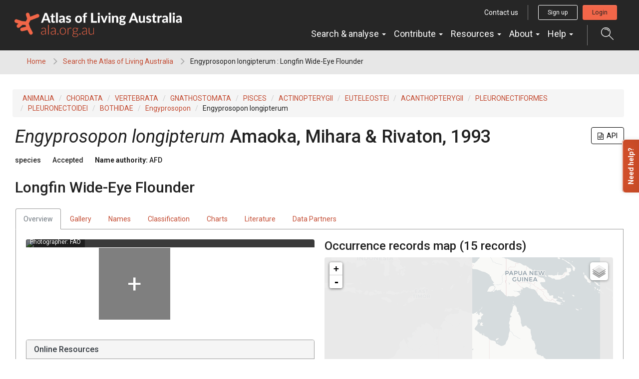

--- FILE ---
content_type: text/css
request_url: https://bie.ala.org.au/assets/charts-1cd9674cb0b696b1bf5e57778c91c630.css
body_size: 1395
content:
.ala-doughnut-legend ul { list-style: none;  list-style-type: none; }.ala-doughnut-legend ul li { list-style: none;  list-style-type: none; }.ala-doughnut-legend li span { width: 5px; height:30px; padding-left:10px; padding-right:10px; margin-right:10px; border-radius: 5px;}.chart-add-textarea { width: 150px; height: 150px; }.chart-add-label { width: 200px; display: inline-block; }.chart-add-group { width: 100%; }.chart-add { width: 100%; }.chart-add-facet { }.chart-add-value-facet { }.chart-delete { float: left; margin-top: -20px; }.chart-controls-toggle { display: block; }.chart-add-label>.fa {padding-left: 5px;}#charts h3 { font-size: 16px; }#charts .chart-legend { max-height: 250px; overflow-y: scroll; }#charts { margin-top:30px; padding-top:20px; }.chart {width:45%;margin-bottom: 20px;display: inline-block;padding-right: 10px;vertical-align: top;}.chart-add {background-color: #f5f5f5;padding: 8px;}.hint {display: inline-block;margin-left: 7px;color: silver;}#userCharts>.chart {width: 45%;margin-left: 0px;}#timeControls {margin-bottom: 2.5em;}#timeSlider .ui-slider-label {font-size: .8em;}#timeSlider .ui-slider-handle {cursor: pointer;}#timeSlider .ui-slider-label {color: #999 !important;}#timeRange {text-align: center;margin-top: 1.6em;}#timeButtons {height: 2.5em;}.timeControl {width: 2em;height: 2em;padding-right: .8em;padding-top: .1em;}#playButton {background: url("play-2bff08ed1ef18ad0550900609d4113a1.png") no-repeat ;background-size: 26px 26px;display: inline-block;}#playButton:hover, #playButton.selected  {background: url("play-on-451a31d1c791ee0d0ec3b179fb9fe85d.png") no-repeat ;background-size: 26px 26px;display: inline-block;}#pauseButton {background: url("pause-677853dbe64cd50ee605c033bb1c7d10.png") no-repeat ;background-size: 26px 26px;display: inline-block;}#pauseButton:hover, #pauseButton.selected {background: url("pause-on-deb8e0bef19fee71f344698fc6bc355b.png") no-repeat ;background-size: 26px 26px;display: inline-block;}#stopButton {background: url("stop-c64e5b1917acc8101e7bdd35bef2ee8d.png") no-repeat ;background-size: 26px 26px;display: inline-block;}#stopButton:hover, #stopButton.selected {background: url("stop-on-03c7f6153f7a2888c0d1e9a2dd3c50a4.png") no-repeat ;background-size: 26px 26px;display: inline-block;}#resetButton {background: url("reset-38d0eda55806470e6a937a95a8b5d6a7.png") no-repeat ;background-size: 26px 26px;display: inline-block;}#resetButton:hover, #resetButton.selected {background: url("reset-on-66f426b0c52a76d27c0c46549a96ef68.png") no-repeat ;background-size: 26px 26px;display: inline-block;}#stepSize {width: 50px;font-size: 10px;margin-top: -15px;}.multiselect-container>li>a>label {padding: 4px 20px 3px 20px;}.multiselect-container>.checkbox input[type="checkbox"] {float: none;margin-left: -10px;}.multiselect-container .checkbox input[type="checkbox"] {float: none;margin-left: -10px;}.checkbox label .toggle,.checkbox-inline .toggle{margin-left:-20px;margin-right:5px}.toggle{position:relative;overflow:hidden}.toggle input[type=checkbox]{display:none}.toggle-group{position:absolute;width:200%;top:0;bottom:0;left:0;transition:left .35s;-webkit-transition:left .35s;-moz-user-select:none;-webkit-user-select:none}.toggle.off .toggle-group{left:-100%}.toggle-on{position:absolute;top:0;bottom:0;left:0;right:50%;margin:0;border:0;border-radius:0}.toggle-off{position:absolute;top:0;bottom:0;left:50%;right:0;margin:0;border:0;border-radius:0}.toggle-handle{position:relative;margin:0 auto;padding-top:0;padding-bottom:0;height:100%;width:0;border-width:0 1px}.toggle.btn{min-width:59px;min-height:34px}.toggle-on.btn{padding-right:24px}.toggle-off.btn{padding-left:24px}.toggle.btn-lg{min-width:79px;min-height:45px}.toggle-on.btn-lg{padding-right:31px}.toggle-off.btn-lg{padding-left:31px}.toggle-handle.btn-lg{width:40px}.toggle.btn-sm{min-width:50px;min-height:30px}.toggle-on.btn-sm{padding-right:20px}.toggle-off.btn-sm{padding-left:20px}.toggle.btn-xs{min-width:35px;min-height:22px}.toggle-on.btn-xs{padding-right:12px}.toggle-off.btn-xs{padding-left:12px}span.multiselect-native-select{position:relative}span.multiselect-native-select select{border:0!important;clip:rect(0 0 0 0)!important;height:1px!important;margin:-1px -1px -1px -3px!important;overflow:hidden!important;padding:0!important;position:absolute!important;width:1px!important;left:50%;top:30px}.multiselect-container{position:absolute;list-style-type:none;margin:0;padding:0}.multiselect-container .input-group{margin:5px}.multiselect-container>li{padding:0}.multiselect-container>li>a.multiselect-all label{font-weight:700}.multiselect-container>li.multiselect-group label{margin:0;padding:3px 20px 3px 20px;height:100%;font-weight:700}.multiselect-container>li.multiselect-group-clickable label{cursor:pointer}.multiselect-container>li>a{padding:0}.multiselect-container>li>a>label{margin:0;height:100%;cursor:pointer;font-weight:400;padding:3px 20px 3px 40px}.multiselect-container>li>a>label.radio,.multiselect-container>li>a>label.checkbox{margin:0}.multiselect-container>li>a>label>input[type=checkbox]{margin-bottom:5px}.btn-group>.btn-group:nth-child(2)>.multiselect.btn{border-top-left-radius:4px;border-bottom-left-radius:4px}.form-inline .multiselect-container label.checkbox,.form-inline .multiselect-container label.radio{padding:3px 20px 3px 40px}.form-inline .multiselect-container li a label.checkbox input[type=checkbox],.form-inline .multiselect-container li a label.radio input[type=radio]{margin-left:-20px;margin-right:0}